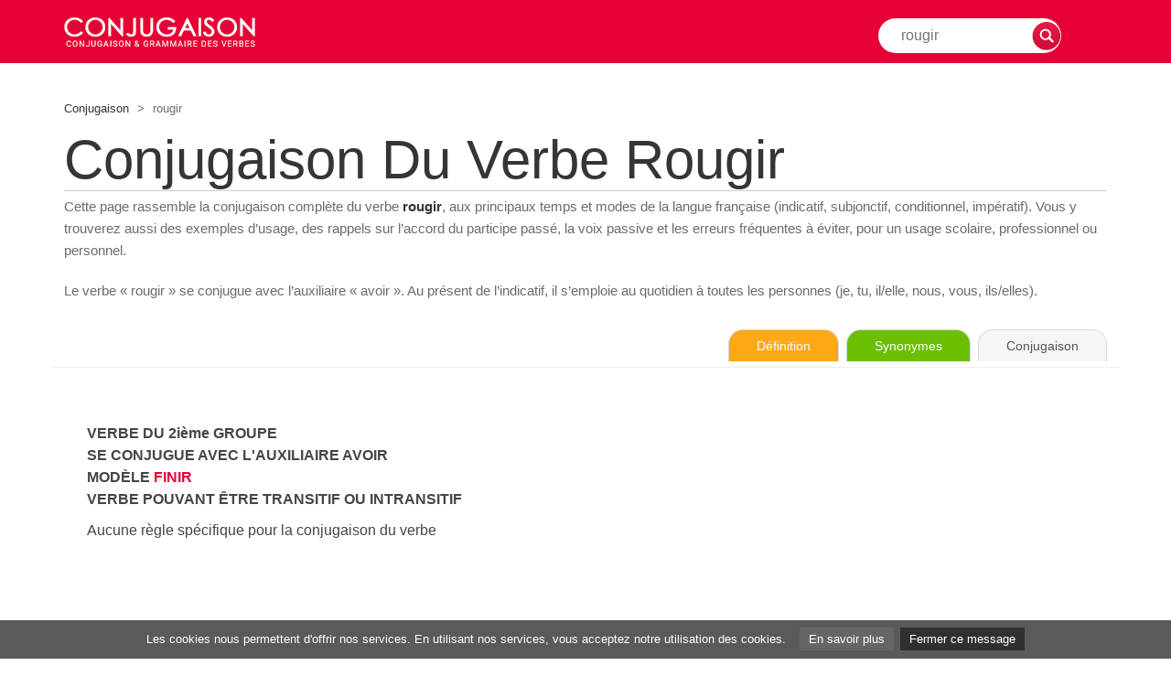

--- FILE ---
content_type: text/html; charset=utf-8
request_url: https://www.google.com/recaptcha/api2/aframe
body_size: 267
content:
<!DOCTYPE HTML><html><head><meta http-equiv="content-type" content="text/html; charset=UTF-8"></head><body><script nonce="0aFhKDHr60W9inLYGFHMDg">/** Anti-fraud and anti-abuse applications only. See google.com/recaptcha */ try{var clients={'sodar':'https://pagead2.googlesyndication.com/pagead/sodar?'};window.addEventListener("message",function(a){try{if(a.source===window.parent){var b=JSON.parse(a.data);var c=clients[b['id']];if(c){var d=document.createElement('img');d.src=c+b['params']+'&rc='+(localStorage.getItem("rc::a")?sessionStorage.getItem("rc::b"):"");window.document.body.appendChild(d);sessionStorage.setItem("rc::e",parseInt(sessionStorage.getItem("rc::e")||0)+1);localStorage.setItem("rc::h",'1768874406245');}}}catch(b){}});window.parent.postMessage("_grecaptcha_ready", "*");}catch(b){}</script></body></html>